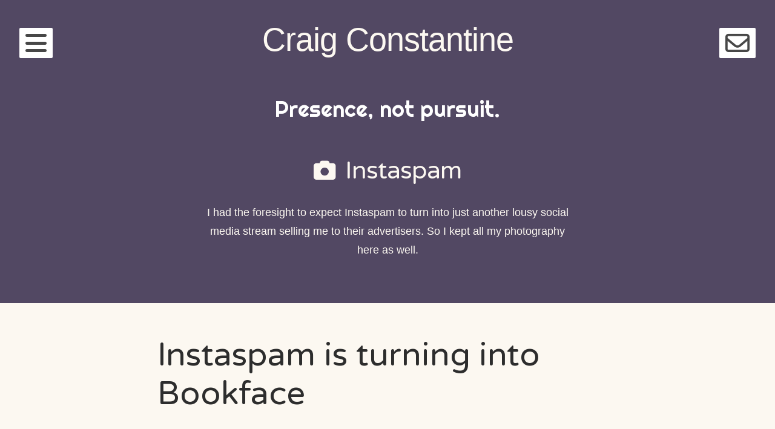

--- FILE ---
content_type: text/html; charset=UTF-8
request_url: https://constantine.name/tag/instaspam/
body_size: 16979
content:
<!DOCTYPE html><html lang="en-US" itemscope itemtype="https://schema.org/WebSite" class="no-js"><head><meta charset="UTF-8"><meta name="viewport" content="width=device-width, initial-scale=1"><link rel="profile" href="http://gmpg.org/xfn/11"><link rel="pingback" href=""><title>Instaspam &#8211; Craig Constantine</title><meta name='robots' content='max-image-preview:large' /><meta property="og:title" content="Craig Constantine"/><meta property="og:description" content="Presence, not pursuit."/><meta property="og:url" content="/tag/instaspam/"/><meta property="og:type" content="article"/><meta property="og:article:published_time" content="2018-02-21 10:00:00"/><meta property="og:article:modified_time" content="2025-02-21 07:58:47"/><meta property="og:article:tag" content="Instaspam"/><meta property="og:article:tag" content="John Gruber"/><meta property="og:article:tag" content="Katherine Bindley"/><meta property="og:article:tag" content="Social Networks"/><meta name="twitter:card" content="summary"><meta name="twitter:title" content="Craig Constantine"/><meta name="twitter:description" content="Presence, not pursuit."/><link rel='dns-prefetch' href='//fonts.googleapis.com' /><link rel='dns-prefetch' href='//cdnjs.cloudflare.com' /><link rel="alternate" type="application/rss+xml" title="Craig Constantine &raquo; Feed" href="https://constantine.name/feed/" /><link rel="alternate" type="application/rss+xml" title="Craig Constantine &raquo; Instaspam Tag Feed" href="https://constantine.name/tag/instaspam/feed/" /><style id='wp-img-auto-sizes-contain-inline-css' type='text/css'>img:is([sizes=auto i],[sizes^="auto," i]){contain-intrinsic-size:3000px 1500px}
/*# sourceURL=wp-img-auto-sizes-contain-inline-css */</style><style id='wp-emoji-styles-inline-css' type='text/css'>img.wp-smiley, img.emoji {
		display: inline !important;
		border: none !important;
		box-shadow: none !important;
		height: 1em !important;
		width: 1em !important;
		margin: 0 0.07em !important;
		vertical-align: -0.1em !important;
		background: none !important;
		padding: 0 !important;
	}
/*# sourceURL=wp-emoji-styles-inline-css */</style><style id='wp-block-library-inline-css' type='text/css'>:root{--wp-block-synced-color:#7a00df;--wp-block-synced-color--rgb:122,0,223;--wp-bound-block-color:var(--wp-block-synced-color);--wp-editor-canvas-background:#ddd;--wp-admin-theme-color:#007cba;--wp-admin-theme-color--rgb:0,124,186;--wp-admin-theme-color-darker-10:#006ba1;--wp-admin-theme-color-darker-10--rgb:0,107,160.5;--wp-admin-theme-color-darker-20:#005a87;--wp-admin-theme-color-darker-20--rgb:0,90,135;--wp-admin-border-width-focus:2px}@media (min-resolution:192dpi){:root{--wp-admin-border-width-focus:1.5px}}.wp-element-button{cursor:pointer}:root .has-very-light-gray-background-color{background-color:#eee}:root .has-very-dark-gray-background-color{background-color:#313131}:root .has-very-light-gray-color{color:#eee}:root .has-very-dark-gray-color{color:#313131}:root .has-vivid-green-cyan-to-vivid-cyan-blue-gradient-background{background:linear-gradient(135deg,#00d084,#0693e3)}:root .has-purple-crush-gradient-background{background:linear-gradient(135deg,#34e2e4,#4721fb 50%,#ab1dfe)}:root .has-hazy-dawn-gradient-background{background:linear-gradient(135deg,#faaca8,#dad0ec)}:root .has-subdued-olive-gradient-background{background:linear-gradient(135deg,#fafae1,#67a671)}:root .has-atomic-cream-gradient-background{background:linear-gradient(135deg,#fdd79a,#004a59)}:root .has-nightshade-gradient-background{background:linear-gradient(135deg,#330968,#31cdcf)}:root .has-midnight-gradient-background{background:linear-gradient(135deg,#020381,#2874fc)}:root{--wp--preset--font-size--normal:16px;--wp--preset--font-size--huge:42px}.has-regular-font-size{font-size:1em}.has-larger-font-size{font-size:2.625em}.has-normal-font-size{font-size:var(--wp--preset--font-size--normal)}.has-huge-font-size{font-size:var(--wp--preset--font-size--huge)}.has-text-align-center{text-align:center}.has-text-align-left{text-align:left}.has-text-align-right{text-align:right}.has-fit-text{white-space:nowrap!important}#end-resizable-editor-section{display:none}.aligncenter{clear:both}.items-justified-left{justify-content:flex-start}.items-justified-center{justify-content:center}.items-justified-right{justify-content:flex-end}.items-justified-space-between{justify-content:space-between}.screen-reader-text{border:0;clip-path:inset(50%);height:1px;margin:-1px;overflow:hidden;padding:0;position:absolute;width:1px;word-wrap:normal!important}.screen-reader-text:focus{background-color:#ddd;clip-path:none;color:#444;display:block;font-size:1em;height:auto;left:5px;line-height:normal;padding:15px 23px 14px;text-decoration:none;top:5px;width:auto;z-index:100000}html :where(.has-border-color){border-style:solid}html :where([style*=border-top-color]){border-top-style:solid}html :where([style*=border-right-color]){border-right-style:solid}html :where([style*=border-bottom-color]){border-bottom-style:solid}html :where([style*=border-left-color]){border-left-style:solid}html :where([style*=border-width]){border-style:solid}html :where([style*=border-top-width]){border-top-style:solid}html :where([style*=border-right-width]){border-right-style:solid}html :where([style*=border-bottom-width]){border-bottom-style:solid}html :where([style*=border-left-width]){border-left-style:solid}html :where(img[class*=wp-image-]){height:auto;max-width:100%}:where(figure){margin:0 0 1em}html :where(.is-position-sticky){--wp-admin--admin-bar--position-offset:var(--wp-admin--admin-bar--height,0px)}@media screen and (max-width:600px){html :where(.is-position-sticky){--wp-admin--admin-bar--position-offset:0px}}

/*# sourceURL=wp-block-library-inline-css */</style><style id='wp-block-heading-inline-css' type='text/css'>h1:where(.wp-block-heading).has-background,h2:where(.wp-block-heading).has-background,h3:where(.wp-block-heading).has-background,h4:where(.wp-block-heading).has-background,h5:where(.wp-block-heading).has-background,h6:where(.wp-block-heading).has-background{padding:1.25em 2.375em}h1.has-text-align-left[style*=writing-mode]:where([style*=vertical-lr]),h1.has-text-align-right[style*=writing-mode]:where([style*=vertical-rl]),h2.has-text-align-left[style*=writing-mode]:where([style*=vertical-lr]),h2.has-text-align-right[style*=writing-mode]:where([style*=vertical-rl]),h3.has-text-align-left[style*=writing-mode]:where([style*=vertical-lr]),h3.has-text-align-right[style*=writing-mode]:where([style*=vertical-rl]),h4.has-text-align-left[style*=writing-mode]:where([style*=vertical-lr]),h4.has-text-align-right[style*=writing-mode]:where([style*=vertical-rl]),h5.has-text-align-left[style*=writing-mode]:where([style*=vertical-lr]),h5.has-text-align-right[style*=writing-mode]:where([style*=vertical-rl]),h6.has-text-align-left[style*=writing-mode]:where([style*=vertical-lr]),h6.has-text-align-right[style*=writing-mode]:where([style*=vertical-rl]){rotate:180deg}
/*# sourceURL=https://constantine.name/wp-includes/blocks/heading/style.min.css */</style><style id='wp-block-columns-inline-css' type='text/css'>.wp-block-columns{box-sizing:border-box;display:flex;flex-wrap:wrap!important}@media (min-width:782px){.wp-block-columns{flex-wrap:nowrap!important}}.wp-block-columns{align-items:normal!important}.wp-block-columns.are-vertically-aligned-top{align-items:flex-start}.wp-block-columns.are-vertically-aligned-center{align-items:center}.wp-block-columns.are-vertically-aligned-bottom{align-items:flex-end}@media (max-width:781px){.wp-block-columns:not(.is-not-stacked-on-mobile)>.wp-block-column{flex-basis:100%!important}}@media (min-width:782px){.wp-block-columns:not(.is-not-stacked-on-mobile)>.wp-block-column{flex-basis:0;flex-grow:1}.wp-block-columns:not(.is-not-stacked-on-mobile)>.wp-block-column[style*=flex-basis]{flex-grow:0}}.wp-block-columns.is-not-stacked-on-mobile{flex-wrap:nowrap!important}.wp-block-columns.is-not-stacked-on-mobile>.wp-block-column{flex-basis:0;flex-grow:1}.wp-block-columns.is-not-stacked-on-mobile>.wp-block-column[style*=flex-basis]{flex-grow:0}:where(.wp-block-columns){margin-bottom:1.75em}:where(.wp-block-columns.has-background){padding:1.25em 2.375em}.wp-block-column{flex-grow:1;min-width:0;overflow-wrap:break-word;word-break:break-word}.wp-block-column.is-vertically-aligned-top{align-self:flex-start}.wp-block-column.is-vertically-aligned-center{align-self:center}.wp-block-column.is-vertically-aligned-bottom{align-self:flex-end}.wp-block-column.is-vertically-aligned-stretch{align-self:stretch}.wp-block-column.is-vertically-aligned-bottom,.wp-block-column.is-vertically-aligned-center,.wp-block-column.is-vertically-aligned-top{width:100%}
/*# sourceURL=https://constantine.name/wp-includes/blocks/columns/style.min.css */</style><style id='wp-block-paragraph-inline-css' type='text/css'>.is-small-text{font-size:.875em}.is-regular-text{font-size:1em}.is-large-text{font-size:2.25em}.is-larger-text{font-size:3em}.has-drop-cap:not(:focus):first-letter{float:left;font-size:8.4em;font-style:normal;font-weight:100;line-height:.68;margin:.05em .1em 0 0;text-transform:uppercase}body.rtl .has-drop-cap:not(:focus):first-letter{float:none;margin-left:.1em}p.has-drop-cap.has-background{overflow:hidden}:root :where(p.has-background){padding:1.25em 2.375em}:where(p.has-text-color:not(.has-link-color)) a{color:inherit}p.has-text-align-left[style*="writing-mode:vertical-lr"],p.has-text-align-right[style*="writing-mode:vertical-rl"]{rotate:180deg}
/*# sourceURL=https://constantine.name/wp-includes/blocks/paragraph/style.min.css */</style><style id='wp-block-quote-inline-css' type='text/css'>.wp-block-quote{box-sizing:border-box;overflow-wrap:break-word}.wp-block-quote.is-large:where(:not(.is-style-plain)),.wp-block-quote.is-style-large:where(:not(.is-style-plain)){margin-bottom:1em;padding:0 1em}.wp-block-quote.is-large:where(:not(.is-style-plain)) p,.wp-block-quote.is-style-large:where(:not(.is-style-plain)) p{font-size:1.5em;font-style:italic;line-height:1.6}.wp-block-quote.is-large:where(:not(.is-style-plain)) cite,.wp-block-quote.is-large:where(:not(.is-style-plain)) footer,.wp-block-quote.is-style-large:where(:not(.is-style-plain)) cite,.wp-block-quote.is-style-large:where(:not(.is-style-plain)) footer{font-size:1.125em;text-align:right}.wp-block-quote>cite{display:block}
/*# sourceURL=https://constantine.name/wp-includes/blocks/quote/style.min.css */</style><style id='global-styles-inline-css' type='text/css'>:root{--wp--preset--aspect-ratio--square: 1;--wp--preset--aspect-ratio--4-3: 4/3;--wp--preset--aspect-ratio--3-4: 3/4;--wp--preset--aspect-ratio--3-2: 3/2;--wp--preset--aspect-ratio--2-3: 2/3;--wp--preset--aspect-ratio--16-9: 16/9;--wp--preset--aspect-ratio--9-16: 9/16;--wp--preset--color--black: #000000;--wp--preset--color--cyan-bluish-gray: #abb8c3;--wp--preset--color--white: #ffffff;--wp--preset--color--pale-pink: #f78da7;--wp--preset--color--vivid-red: #cf2e2e;--wp--preset--color--luminous-vivid-orange: #ff6900;--wp--preset--color--luminous-vivid-amber: #fcb900;--wp--preset--color--light-green-cyan: #7bdcb5;--wp--preset--color--vivid-green-cyan: #00d084;--wp--preset--color--pale-cyan-blue: #8ed1fc;--wp--preset--color--vivid-cyan-blue: #0693e3;--wp--preset--color--vivid-purple: #9b51e0;--wp--preset--gradient--vivid-cyan-blue-to-vivid-purple: linear-gradient(135deg,rgb(6,147,227) 0%,rgb(155,81,224) 100%);--wp--preset--gradient--light-green-cyan-to-vivid-green-cyan: linear-gradient(135deg,rgb(122,220,180) 0%,rgb(0,208,130) 100%);--wp--preset--gradient--luminous-vivid-amber-to-luminous-vivid-orange: linear-gradient(135deg,rgb(252,185,0) 0%,rgb(255,105,0) 100%);--wp--preset--gradient--luminous-vivid-orange-to-vivid-red: linear-gradient(135deg,rgb(255,105,0) 0%,rgb(207,46,46) 100%);--wp--preset--gradient--very-light-gray-to-cyan-bluish-gray: linear-gradient(135deg,rgb(238,238,238) 0%,rgb(169,184,195) 100%);--wp--preset--gradient--cool-to-warm-spectrum: linear-gradient(135deg,rgb(74,234,220) 0%,rgb(151,120,209) 20%,rgb(207,42,186) 40%,rgb(238,44,130) 60%,rgb(251,105,98) 80%,rgb(254,248,76) 100%);--wp--preset--gradient--blush-light-purple: linear-gradient(135deg,rgb(255,206,236) 0%,rgb(152,150,240) 100%);--wp--preset--gradient--blush-bordeaux: linear-gradient(135deg,rgb(254,205,165) 0%,rgb(254,45,45) 50%,rgb(107,0,62) 100%);--wp--preset--gradient--luminous-dusk: linear-gradient(135deg,rgb(255,203,112) 0%,rgb(199,81,192) 50%,rgb(65,88,208) 100%);--wp--preset--gradient--pale-ocean: linear-gradient(135deg,rgb(255,245,203) 0%,rgb(182,227,212) 50%,rgb(51,167,181) 100%);--wp--preset--gradient--electric-grass: linear-gradient(135deg,rgb(202,248,128) 0%,rgb(113,206,126) 100%);--wp--preset--gradient--midnight: linear-gradient(135deg,rgb(2,3,129) 0%,rgb(40,116,252) 100%);--wp--preset--font-size--small: 13px;--wp--preset--font-size--medium: 20px;--wp--preset--font-size--large: 36px;--wp--preset--font-size--x-large: 42px;--wp--preset--spacing--20: 0.44rem;--wp--preset--spacing--30: 0.67rem;--wp--preset--spacing--40: 1rem;--wp--preset--spacing--50: 1.5rem;--wp--preset--spacing--60: 2.25rem;--wp--preset--spacing--70: 3.38rem;--wp--preset--spacing--80: 5.06rem;--wp--preset--shadow--natural: 6px 6px 9px rgba(0, 0, 0, 0.2);--wp--preset--shadow--deep: 12px 12px 50px rgba(0, 0, 0, 0.4);--wp--preset--shadow--sharp: 6px 6px 0px rgba(0, 0, 0, 0.2);--wp--preset--shadow--outlined: 6px 6px 0px -3px rgb(255, 255, 255), 6px 6px rgb(0, 0, 0);--wp--preset--shadow--crisp: 6px 6px 0px rgb(0, 0, 0);}:where(.is-layout-flex){gap: 0.5em;}:where(.is-layout-grid){gap: 0.5em;}body .is-layout-flex{display: flex;}.is-layout-flex{flex-wrap: wrap;align-items: center;}.is-layout-flex > :is(*, div){margin: 0;}body .is-layout-grid{display: grid;}.is-layout-grid > :is(*, div){margin: 0;}:where(.wp-block-columns.is-layout-flex){gap: 2em;}:where(.wp-block-columns.is-layout-grid){gap: 2em;}:where(.wp-block-post-template.is-layout-flex){gap: 1.25em;}:where(.wp-block-post-template.is-layout-grid){gap: 1.25em;}.has-black-color{color: var(--wp--preset--color--black) !important;}.has-cyan-bluish-gray-color{color: var(--wp--preset--color--cyan-bluish-gray) !important;}.has-white-color{color: var(--wp--preset--color--white) !important;}.has-pale-pink-color{color: var(--wp--preset--color--pale-pink) !important;}.has-vivid-red-color{color: var(--wp--preset--color--vivid-red) !important;}.has-luminous-vivid-orange-color{color: var(--wp--preset--color--luminous-vivid-orange) !important;}.has-luminous-vivid-amber-color{color: var(--wp--preset--color--luminous-vivid-amber) !important;}.has-light-green-cyan-color{color: var(--wp--preset--color--light-green-cyan) !important;}.has-vivid-green-cyan-color{color: var(--wp--preset--color--vivid-green-cyan) !important;}.has-pale-cyan-blue-color{color: var(--wp--preset--color--pale-cyan-blue) !important;}.has-vivid-cyan-blue-color{color: var(--wp--preset--color--vivid-cyan-blue) !important;}.has-vivid-purple-color{color: var(--wp--preset--color--vivid-purple) !important;}.has-black-background-color{background-color: var(--wp--preset--color--black) !important;}.has-cyan-bluish-gray-background-color{background-color: var(--wp--preset--color--cyan-bluish-gray) !important;}.has-white-background-color{background-color: var(--wp--preset--color--white) !important;}.has-pale-pink-background-color{background-color: var(--wp--preset--color--pale-pink) !important;}.has-vivid-red-background-color{background-color: var(--wp--preset--color--vivid-red) !important;}.has-luminous-vivid-orange-background-color{background-color: var(--wp--preset--color--luminous-vivid-orange) !important;}.has-luminous-vivid-amber-background-color{background-color: var(--wp--preset--color--luminous-vivid-amber) !important;}.has-light-green-cyan-background-color{background-color: var(--wp--preset--color--light-green-cyan) !important;}.has-vivid-green-cyan-background-color{background-color: var(--wp--preset--color--vivid-green-cyan) !important;}.has-pale-cyan-blue-background-color{background-color: var(--wp--preset--color--pale-cyan-blue) !important;}.has-vivid-cyan-blue-background-color{background-color: var(--wp--preset--color--vivid-cyan-blue) !important;}.has-vivid-purple-background-color{background-color: var(--wp--preset--color--vivid-purple) !important;}.has-black-border-color{border-color: var(--wp--preset--color--black) !important;}.has-cyan-bluish-gray-border-color{border-color: var(--wp--preset--color--cyan-bluish-gray) !important;}.has-white-border-color{border-color: var(--wp--preset--color--white) !important;}.has-pale-pink-border-color{border-color: var(--wp--preset--color--pale-pink) !important;}.has-vivid-red-border-color{border-color: var(--wp--preset--color--vivid-red) !important;}.has-luminous-vivid-orange-border-color{border-color: var(--wp--preset--color--luminous-vivid-orange) !important;}.has-luminous-vivid-amber-border-color{border-color: var(--wp--preset--color--luminous-vivid-amber) !important;}.has-light-green-cyan-border-color{border-color: var(--wp--preset--color--light-green-cyan) !important;}.has-vivid-green-cyan-border-color{border-color: var(--wp--preset--color--vivid-green-cyan) !important;}.has-pale-cyan-blue-border-color{border-color: var(--wp--preset--color--pale-cyan-blue) !important;}.has-vivid-cyan-blue-border-color{border-color: var(--wp--preset--color--vivid-cyan-blue) !important;}.has-vivid-purple-border-color{border-color: var(--wp--preset--color--vivid-purple) !important;}.has-vivid-cyan-blue-to-vivid-purple-gradient-background{background: var(--wp--preset--gradient--vivid-cyan-blue-to-vivid-purple) !important;}.has-light-green-cyan-to-vivid-green-cyan-gradient-background{background: var(--wp--preset--gradient--light-green-cyan-to-vivid-green-cyan) !important;}.has-luminous-vivid-amber-to-luminous-vivid-orange-gradient-background{background: var(--wp--preset--gradient--luminous-vivid-amber-to-luminous-vivid-orange) !important;}.has-luminous-vivid-orange-to-vivid-red-gradient-background{background: var(--wp--preset--gradient--luminous-vivid-orange-to-vivid-red) !important;}.has-very-light-gray-to-cyan-bluish-gray-gradient-background{background: var(--wp--preset--gradient--very-light-gray-to-cyan-bluish-gray) !important;}.has-cool-to-warm-spectrum-gradient-background{background: var(--wp--preset--gradient--cool-to-warm-spectrum) !important;}.has-blush-light-purple-gradient-background{background: var(--wp--preset--gradient--blush-light-purple) !important;}.has-blush-bordeaux-gradient-background{background: var(--wp--preset--gradient--blush-bordeaux) !important;}.has-luminous-dusk-gradient-background{background: var(--wp--preset--gradient--luminous-dusk) !important;}.has-pale-ocean-gradient-background{background: var(--wp--preset--gradient--pale-ocean) !important;}.has-electric-grass-gradient-background{background: var(--wp--preset--gradient--electric-grass) !important;}.has-midnight-gradient-background{background: var(--wp--preset--gradient--midnight) !important;}.has-small-font-size{font-size: var(--wp--preset--font-size--small) !important;}.has-medium-font-size{font-size: var(--wp--preset--font-size--medium) !important;}.has-large-font-size{font-size: var(--wp--preset--font-size--large) !important;}.has-x-large-font-size{font-size: var(--wp--preset--font-size--x-large) !important;}
:where(.wp-block-columns.is-layout-flex){gap: 2em;}:where(.wp-block-columns.is-layout-grid){gap: 2em;}
/*# sourceURL=global-styles-inline-css */</style><style id='core-block-supports-inline-css' type='text/css'>.wp-container-core-columns-is-layout-9d6595d7{flex-wrap:nowrap;}
/*# sourceURL=core-block-supports-inline-css */</style><style id='classic-theme-styles-inline-css' type='text/css'>/*! This file is auto-generated */
.wp-block-button__link{color:#fff;background-color:#32373c;border-radius:9999px;box-shadow:none;text-decoration:none;padding:calc(.667em + 2px) calc(1.333em + 2px);font-size:1.125em}.wp-block-file__button{background:#32373c;color:#fff;text-decoration:none}
/*# sourceURL=/wp-includes/css/classic-themes.min.css */</style><link rel='stylesheet' id='contact-form-7-css' href='https://constantine.name/wp-content/cache/autoptimize/css/autoptimize_single_64ac31699f5326cb3c76122498b76f66.css?ver=6.1.4' type='text/css' media='all' /><link rel='stylesheet' id='gutenberg-sladdrs-block-editor-css' href='https://constantine.name/wp-content/cache/autoptimize/css/autoptimize_single_a500e146e04ec1426fbf769af3c37f74.css?ver=6.9' type='text/css' media='all' /><link rel='stylesheet' id='toc-screen-css' href='https://constantine.name/wp-content/plugins/table-of-contents-plus/screen.min.css?ver=2411.1' type='text/css' media='all' /><link rel='stylesheet' id='pps-post-list-box-frontend-css' href='https://constantine.name/wp-content/cache/autoptimize/css/autoptimize_single_42a2002d405fdbfd2454707ec8a64d89.css?ver=2.17.0' type='text/css' media='all' /><link rel='stylesheet' id='eighties-header-css' href='//fonts.googleapis.com/css?family=Righteous' type='text/css' media='all' /><link rel='stylesheet' id='eighties-headings-css' href='//fonts.googleapis.com/css?family=Varela+Round' type='text/css' media='all' /><link rel='stylesheet' id='eighties-body-css' href='//fonts.googleapis.com/css?family=Open+Sans%3A400italic%2C700italic%2C400%2C700' type='text/css' media='all' /><link rel='stylesheet' id='font-awesome-css' href='https://constantine.name/wp-content/themes/eighties/fonts/fa/font-awesome.min.css?ver=6.9' type='text/css' media='all' /><link rel='stylesheet' id='eighties-css' href='https://constantine.name/wp-content/cache/autoptimize/css/autoptimize_single_c401b80dc5f70ad75e3fdd8a67fbc25f.css?ver=6.9' type='text/css' media='all' /><link rel='stylesheet' id='slb_core-css' href='https://constantine.name/wp-content/cache/autoptimize/css/autoptimize_single_a5bb779e3f9eef4a7dac11ff9eb10e19.css?ver=2.9.4' type='text/css' media='all' /><link rel='stylesheet' id='pps-series-post-details-frontend-css' href='https://constantine.name/wp-content/cache/autoptimize/css/autoptimize_single_a06117400972483f2795a28498626e94.css?ver=2.17.0' type='text/css' media='all' /><link rel='stylesheet' id='pps-series-post-navigation-frontend-css' href='https://constantine.name/wp-content/cache/autoptimize/css/autoptimize_single_871a98c77366d74f4c144090ecc6d3eb.css?ver=2.17.0' type='text/css' media='all' /><link rel='stylesheet' id='dashicons-css' href='https://constantine.name/wp-includes/css/dashicons.min.css?ver=6.9' type='text/css' media='all' /><link rel='stylesheet' id='fontawesome-6-css' href='https://cdnjs.cloudflare.com/ajax/libs/font-awesome/6.5.1/css/all.min.css?ver=6.5.1' type='text/css' media='all' /><link rel='stylesheet' id='fontawesome-6-v4-shims-css' href='https://cdnjs.cloudflare.com/ajax/libs/font-awesome/6.5.1/css/v4-shims.min.css?ver=6.5.1' type='text/css' media='all' /><link rel='stylesheet' id='pcs-styles-css' href='https://constantine.name/wp-content/cache/autoptimize/css/autoptimize_single_4dc003c3a8d5929fe7613ef22e4f5e19.css?ver=1.0' type='text/css' media='screen' /> <script type="text/javascript" src="https://constantine.name/wp-includes/js/jquery/jquery.min.js?ver=3.7.1" id="jquery-core-js"></script> <script type="text/javascript" src="https://constantine.name/wp-includes/js/jquery/jquery-migrate.min.js?ver=3.4.1" id="jquery-migrate-js"></script> <meta property="og:image" content="https://constantine.name/wp-content/uploads/2020/02/cropped-site-icon-512.png"><meta property="og:description" content="I had the foresight to expect Instaspam to turn into just another lousy social media stream selling me to their advertisers. So I kept all my photography here as well."><meta property="og:type" content="website"><meta property="og:locale" content="en_US"><meta property="og:site_name" content="Craig Constantine"><meta property="og:url" content="https://constantine.name/tag/instaspam/"><meta property="og:title" content="Instaspam &#8211; Craig Constantine"><meta property="twitter:partner" content="ogwp"><meta property="twitter:title" content="Instaspam &#8211; Craig Constantine"><meta property="twitter:description" content="I had the foresight to expect Instaspam to turn into just another lousy social media stream selling me to their advertisers. So I kept all my photography here as well."><meta property="twitter:url" content="https://constantine.name/tag/instaspam/"><meta itemprop="image" content="https://constantine.name/wp-content/uploads/2020/02/cropped-site-icon-512.png"><meta itemprop="name" content="Instaspam &#8211; Craig Constantine"><meta itemprop="description" content="I had the foresight to expect Instaspam to turn into just another lousy social media stream selling me to their advertisers. So I kept all my photography here as well."><link rel="https://api.w.org/" href="https://constantine.name/wp-json/" /><link rel="alternate" title="JSON" type="application/json" href="https://constantine.name/wp-json/wp/v2/tags/876" /><link rel="EditURI" type="application/rsd+xml" title="RSD" href="https://constantine.name/xmlrpc.php?rsd" /><meta name="generator" content="WordPress 6.9" /><style type="text/css">.tag-icon {
				opacity: 0.6;
				font-size: 0.9em;
			}
			
			.entry-meta .tag-icon,
			.entry-footer .tag-icon {
				margin-right: 0.2em;
			}
			
			a:hover .tag-icon {
				opacity: 1;
			}
			
			/* Tag icon in page header (archive pages) */
			.page-title .tag-icon {
				opacity: 1;
				font-size: 0.9em;
				margin-right: 0.2em;
			}</style><link rel="alternate" title="ActivityPub (JSON)" type="application/activity+json" href="https://constantine.name/?term_id=876" /><link rel="icon" href="https://constantine.name/wp-content/uploads/2020/02/cropped-site-icon-512-32x32.png" sizes="32x32" /><link rel="icon" href="https://constantine.name/wp-content/uploads/2020/02/cropped-site-icon-512-192x192.png" sizes="192x192" /><link rel="apple-touch-icon" href="https://constantine.name/wp-content/uploads/2020/02/cropped-site-icon-512-180x180.png" /><meta name="msapplication-TileImage" content="https://constantine.name/wp-content/uploads/2020/02/cropped-site-icon-512-270x270.png" /><link rel='stylesheet' id='mediaelement-css' href='https://constantine.name/wp-includes/js/mediaelement/mediaelementplayer-legacy.min.css?ver=4.2.17' type='text/css' media='all' /><link rel='stylesheet' id='wp-mediaelement-css' href='https://constantine.name/wp-includes/js/mediaelement/wp-mediaelement.min.css?ver=6.9' type='text/css' media='all' /> <script src="https://constantine.name/wp-content/cache/autoptimize/js/autoptimize_97d47672f1604bad67ad84a240580d22.js"></script></head><body class="archive tag tag-instaspam tag-876 wp-theme-eighties wp-child-theme-eighties-craig"><div id="page" class="hfeed site"><div class="site-toggles"> <a href class="main-navigation-toggle"><i class="fa fa-bars"></i></a> <a href class="widget-area-toggle"><i class="fa fa-envelope-o"></i></a></div><nav id="site-navigation" class="main-navigation" role="navigation"> <a href class="main-navigation-toggle"><i class="fa fa-times"></i></a><h4 class="main-navigation-title">Menu</h4><div class="menu-main-menu-container"><ul id="menu-main-menu" class="menu"><li id="menu-item-19140" class="menu-item menu-item-type-post_type menu-item-object-page menu-item-19140"><a href="https://constantine.name/start-here/">Start here</a></li><li id="menu-item-21014" class="menu-item menu-item-type-custom menu-item-object-custom menu-item-21014"><a href="/">Blog</a></li><li id="menu-item-28020" class="menu-item menu-item-type-post_type menu-item-object-page menu-item-28020"><a href="https://constantine.name/guidebook/">Guidebook</a></li><li id="menu-item-35542" class="menu-item menu-item-type-custom menu-item-object-custom menu-item-35542"><a href="/this-day/">Posts on this date</a></li><li id="menu-item-35725" class="menu-item menu-item-type-custom menu-item-object-custom menu-item-35725"><a href="https://constantine.name/?redirect_to=random">Jump to a random post</a></li><li id="menu-item-35567" class="menu-item menu-item-type-custom menu-item-object-custom menu-item-35567"><a href="https://craigconstantine.com/">More about Craig ↗️</a></li><li id="menu-item-36821" class="menu-item menu-item-type-post_type menu-item-object-page menu-item-36821"><a href="https://constantine.name/contact/">Contact</a></li><li class="menu-item menu-item-search"> <a href><i class="fa fa-search"></i></a><form role="search" method="get" class="search-form" action="https://constantine.name/"> <label> <span class="screen-reader-text">Search for:</span> <input type="search" class="search-field" placeholder="Search &hellip;" value="" name="s"> </label></form></li></ul></div></nav><header id="masthead" class="site-header" role="banner"> <a class="skip-link screen-reader-text" href="#content" >Skip to content</a><div class="site-branding"><h1 class="site-title"><a href="https://constantine.name/" rel="home">Craig Constantine</a></h1><h2 class="site-description">Presence, not pursuit.</h2></div></header><div id="content" class="site-content"><section id="primary" class="content-area"><main id="main" class="site-main" role="main"><header class="page-header"><h1 class="page-title"> <i class="fa fa-camera tag-icon" aria-hidden="true"></i> Instaspam</h1><div class="page-description"><p>I had the foresight to expect Instaspam to turn into just another lousy social media stream selling me to their advertisers. So I kept all my photography here as well.</p></div></header><article id="post-14031" class="post-14031 post type-post status-publish format-standard hentry category-scree tag-instaspam tag-john-gruber tag-katherine-bindley tag-social-networks"><header class="entry-header"><h2 class="entry-title"><a href="https://constantine.name/2018/02/21/instaspam-is-turning-into-bookface/" rel="bookmark">Instaspam is turning into Bookface</a></h2><p class="entry-meta entry-meta-time"> <i class="fa fa-clock-o" aria-hidden="true"></i>Published February 21, 2018&nbsp;&nbsp;&middot;&nbsp;&nbsp;<a href="https://constantine.name/this-day/2/21/" rel="bookmark"><i class="fa fa-list-ul" aria-hidden="true"></i>All posts on Feb 21</a>&nbsp;&nbsp;&middot;&nbsp;&nbsp;<a href="https://constantine.name/tag/instaspam/" rel="tag" title="Tagged Instaspam"><i class="fa fa-camera tag-icon" aria-hidden="true"></i></a></p></header><div class="entry-content"><blockquote class="wp-block-quote is-layout-flow wp-block-quote-is-layout-flow"><p>But I still don’t see ads in my Instagram feed. Literally none. This might be because I don’t have a Facebook account, or might be because my Instagram account is flagged in some sort of hidden way because of my prominence from here at Daring Fireball, or might be a bug. This has been a years-long mystery to me (that I probably shouldn’t complain about).</p> <cite>~ <a href="https://constantine.name/tag/john-gruber/">John Gruber</a> from, <a href="https://daringfireball.net/linked/2018/02/01/instagram-facebook" target="_blank" rel="noreferrer noopener">Instagram is turning into Facebook</a></cite></blockquote><div class="wp-block-gutenberg-sladdr-block-address slip-address"><p>slip:4udali1.</p></div><blockquote class="wp-block-quote is-layout-flow wp-block-quote-is-layout-flow"><p>I understand why Instagram is adopting Facebook features: They work. But for years I logged into Instagram and enjoyed it more than Facebook. I fear a day when I wake up, open my phone and can no longer tell the difference between the two.</p> <cite>~ <a href="https://constantine.name/tag/katherine-bindley/" data-type="post_tag" data-id="1485">Katherine Bindley</a> from, <a href="https://www.wsj.com/articles/instagram-is-turning-into-facebook-and-thats-bad-1517422670" target="_blank" rel="noreferrer noopener">Instagram Is Turning Into Facebook, and That’s Bad</a></cite></blockquote><p>Reminder: On social media, <strong>YOU</strong> are the product being sold to the advertisers.</p><p>I recently deleted my Instaspam account entirely. I used to enjoy posting and viewing, but it&#8217;s just a useless stream now (like Bookface.)</p><p>Meanwhile, way back in the beginning, I had the foresight &#8212; knowing Instaspam would get eaten, monetized and rot into junk &#8212; I used a plugin on my site which kept all my photography: They are still locatable here, with one of my favorite tags: <a href="https://constantine.name/tag/instaspam/">#Instaspam</a></p><p>ɕ</p></div></article><article id="post-13247" class="post-13247 post type-post status-publish format-standard has-post-thumbnail hentry category-photos tag-100-days-of-training tag-precision tag-art-du-deplacement tag-instaspam series-100-days-of-training has-backstretch"><figure class="entry-image"> <a href="https://constantine.name/2017/11/09/day-100100-precision/" rel="bookmark"><img width="500" height="500" src="https://constantine.name/wp-content/uploads/2017/11/23514975_1873391679342936_1024427379_o.jpg" class="attachment-main-featured size-main-featured wp-post-image" alt="" decoding="async" fetchpriority="high" srcset="https://constantine.name/wp-content/uploads/2017/11/23514975_1873391679342936_1024427379_o.jpg 500w, https://constantine.name/wp-content/uploads/2017/11/23514975_1873391679342936_1024427379_o-150x150.jpg 150w, https://constantine.name/wp-content/uploads/2017/11/23514975_1873391679342936_1024427379_o-300x300.jpg 300w, https://constantine.name/wp-content/uploads/2017/11/23514975_1873391679342936_1024427379_o-50x50.jpg 50w" sizes="(max-width: 500px) 100vw, 500px" /></a></figure><header class="entry-header"><h2 class="entry-title"><a href="https://constantine.name/2017/11/09/day-100100-precision/" rel="bookmark">Day 100/100 &#8211; precision</a></h2><p class="entry-meta entry-meta-time"> <i class="fa fa-clock-o" aria-hidden="true"></i>Published November 9, 2017&nbsp;&nbsp;&middot;&nbsp;&nbsp;<a href="https://constantine.name/this-day/11/9/" rel="bookmark"><i class="fa fa-list-ul" aria-hidden="true"></i>All posts on Nov 9</a>&nbsp;&nbsp;&middot;&nbsp;&nbsp;<a href="https://constantine.name/tag/instaspam/" rel="tag" title="Tagged Instaspam"><i class="fa fa-camera tag-icon" aria-hidden="true"></i></a></p></header><div class="entry-content"><div class="pps-series-post-details pps-series-post-details-variant-classic pps-series-post-details-48368" data-series-id="1351"><div class="pps-series-meta-content"><div class="pps-series-meta-text">This entry is part 103 of 104 in the series <a href="https://constantine.name/series/100-days-of-training/">100 Days of Training (2017)</a></div></div></div><p>one. hundred. days. (with one miss.) Worst part? &#8230;the photos. Shout out to Miguel on this one for catching me as I stuck a sequence of strides across the wall to a precision (on a wall, that&#8217;s not a flat-top box.)</p><p>ɕ</p></div></article><article id="post-13243" class="post-13243 post type-post status-publish format-standard has-post-thumbnail hentry category-photos tag-skochypstiks tag-100-days-of-training tag-art-du-deplacement tag-quadrupedal-movement tag-instaspam series-100-days-of-training has-backstretch"><figure class="entry-image"> <a href="https://constantine.name/2017/11/08/day-99100-what-else/" rel="bookmark"><img width="500" height="500" src="https://constantine.name/wp-content/uploads/2017/11/IMG_1803.jpg" class="attachment-main-featured size-main-featured wp-post-image" alt="" decoding="async" srcset="https://constantine.name/wp-content/uploads/2017/11/IMG_1803.jpg 500w, https://constantine.name/wp-content/uploads/2017/11/IMG_1803-150x150.jpg 150w, https://constantine.name/wp-content/uploads/2017/11/IMG_1803-300x300.jpg 300w, https://constantine.name/wp-content/uploads/2017/11/IMG_1803-50x50.jpg 50w" sizes="(max-width: 500px) 100vw, 500px" /></a></figure><header class="entry-header"><h2 class="entry-title"><a href="https://constantine.name/2017/11/08/day-99100-what-else/" rel="bookmark">Day 99/100 &#8211; what else</a></h2><p class="entry-meta entry-meta-time"> <i class="fa fa-clock-o" aria-hidden="true"></i>Published November 8, 2017&nbsp;&nbsp;&middot;&nbsp;&nbsp;<a href="https://constantine.name/this-day/11/8/" rel="bookmark"><i class="fa fa-list-ul" aria-hidden="true"></i>All posts on Nov 8</a>&nbsp;&nbsp;&middot;&nbsp;&nbsp;<a href="https://constantine.name/tag/instaspam/" rel="tag" title="Tagged Instaspam"><i class="fa fa-camera tag-icon" aria-hidden="true"></i></a></p></header><div class="entry-content"><div class="pps-series-post-details pps-series-post-details-variant-classic pps-series-post-details-48368" data-series-id="1351"><div class="pps-series-meta-content"><div class="pps-series-meta-text">This entry is part 102 of 104 in the series <a href="https://constantine.name/series/100-days-of-training/">100 Days of Training (2017)</a></div></div></div><p>why? why not?! see you on the other side&#8230; #artdudeplacement <a rel="tag" class="hashtag u-tag u-category" href="https://constantine.name/tag/skochypstiks/">#skochypstiks</a></p><p>ɕ</p></div></article><article id="post-13219" class="post-13219 post type-post status-publish format-standard has-post-thumbnail hentry category-photos tag-100-days-of-training tag-art-du-deplacement tag-instaspam series-100-days-of-training has-backstretch"><figure class="entry-image"> <a href="https://constantine.name/2017/11/07/__trashed/" rel="bookmark"><img width="500" height="500" src="https://constantine.name/wp-content/uploads/2017/11/img_1784.jpg" class="attachment-main-featured size-main-featured wp-post-image" alt="" decoding="async" srcset="https://constantine.name/wp-content/uploads/2017/11/img_1784.jpg 500w, https://constantine.name/wp-content/uploads/2017/11/img_1784-150x150.jpg 150w, https://constantine.name/wp-content/uploads/2017/11/img_1784-300x300.jpg 300w, https://constantine.name/wp-content/uploads/2017/11/img_1784-50x50.jpg 50w" sizes="(max-width: 500px) 100vw, 500px" /></a></figure><header class="entry-header"><h2 class="entry-title"><a href="https://constantine.name/2017/11/07/__trashed/" rel="bookmark">Day 98/100 &#8211; commuting</a></h2><p class="entry-meta entry-meta-time"> <i class="fa fa-clock-o" aria-hidden="true"></i>Published November 7, 2017&nbsp;&nbsp;&middot;&nbsp;&nbsp;<a href="https://constantine.name/this-day/11/7/" rel="bookmark"><i class="fa fa-list-ul" aria-hidden="true"></i>All posts on Nov 7</a>&nbsp;&nbsp;&middot;&nbsp;&nbsp;<a href="https://constantine.name/tag/instaspam/" rel="tag" title="Tagged Instaspam"><i class="fa fa-camera tag-icon" aria-hidden="true"></i></a></p></header><div class="entry-content"><div class="pps-series-post-details pps-series-post-details-variant-classic pps-series-post-details-48368" data-series-id="1351"><div class="pps-series-meta-content"><div class="pps-series-meta-text">This entry is part 101 of 104 in the series <a href="https://constantine.name/series/100-days-of-training/">100 Days of Training (2017)</a></div></div></div><p>It’s about two miles each way (it’s not a straight line) to my office. I can walk it in silence as a nice way to relax and unwind. But today I’m listening to podcasts, dictating notes, making calls and getting stuff done during my commute.</p><p>ɕ</p></div></article><article id="post-13212" class="post-13212 post type-post status-publish format-standard has-post-thumbnail hentry category-photos tag-quadrupedal-movement tag-instaspam tag-art-du-deplacement tag-100-days-of-training tag-rings series-100-days-of-training has-backstretch"><figure class="entry-image"> <a href="https://constantine.name/2017/11/06/day-97100-ring-a-ding-ding/" rel="bookmark"><img width="500" height="500" src="https://constantine.name/wp-content/uploads/2017/11/img_1779.jpg" class="attachment-main-featured size-main-featured wp-post-image" alt="" decoding="async" loading="lazy" srcset="https://constantine.name/wp-content/uploads/2017/11/img_1779.jpg 500w, https://constantine.name/wp-content/uploads/2017/11/img_1779-150x150.jpg 150w, https://constantine.name/wp-content/uploads/2017/11/img_1779-300x300.jpg 300w, https://constantine.name/wp-content/uploads/2017/11/img_1779-50x50.jpg 50w" sizes="auto, (max-width: 500px) 100vw, 500px" /></a></figure><header class="entry-header"><h2 class="entry-title"><a href="https://constantine.name/2017/11/06/day-97100-ring-a-ding-ding/" rel="bookmark">Day 97/100 &#8211; ring a’ ding ding</a></h2><p class="entry-meta entry-meta-time"> <i class="fa fa-clock-o" aria-hidden="true"></i>Published November 6, 2017&nbsp;&nbsp;&middot;&nbsp;&nbsp;<a href="https://constantine.name/this-day/11/6/" rel="bookmark"><i class="fa fa-list-ul" aria-hidden="true"></i>All posts on Nov 6</a>&nbsp;&nbsp;&middot;&nbsp;&nbsp;<a href="https://constantine.name/tag/instaspam/" rel="tag" title="Tagged Instaspam"><i class="fa fa-camera tag-icon" aria-hidden="true"></i></a></p></header><div class="entry-content"><div class="pps-series-post-details pps-series-post-details-variant-classic pps-series-post-details-48368" data-series-id="1351"><div class="pps-series-meta-content"><div class="pps-series-meta-text">This entry is part 100 of 104 in the series <a href="https://constantine.name/series/100-days-of-training/">100 Days of Training (2017)</a></div></div></div><p>Variation of the 15 minute drill, on rings. Do about 15 seconds of effort every minute, for 15 minutes. Variations: Strict pushups with both hands in the rings; knee pushups both hands in rings; strict pushups with ONE hand on floor; static plank (high and low versions) with both hands in the rings; “clocking” where you move your hands symetically as far from the neutral position; good old pushups to failure on the ground to finish.</p><p>ɕ</p></div></article><article id="post-13207" class="post-13207 post type-post status-publish format-standard has-post-thumbnail hentry category-photos tag-100-days-of-training tag-instaspam series-100-days-of-training has-backstretch"><figure class="entry-image"> <a href="https://constantine.name/2017/11/05/day-96100-sunday-class/" rel="bookmark"><img width="500" height="500" src="https://constantine.name/wp-content/uploads/2017/11/img_1738-1.jpg" class="attachment-main-featured size-main-featured wp-post-image" alt="" decoding="async" loading="lazy" srcset="https://constantine.name/wp-content/uploads/2017/11/img_1738-1.jpg 500w, https://constantine.name/wp-content/uploads/2017/11/img_1738-1-150x150.jpg 150w, https://constantine.name/wp-content/uploads/2017/11/img_1738-1-300x300.jpg 300w, https://constantine.name/wp-content/uploads/2017/11/img_1738-1-50x50.jpg 50w" sizes="auto, (max-width: 500px) 100vw, 500px" /></a></figure><header class="entry-header"><h2 class="entry-title"><a href="https://constantine.name/2017/11/05/day-96100-sunday-class/" rel="bookmark">Day 96/100 &#8211; Sunday class</a></h2><p class="entry-meta entry-meta-time"> <i class="fa fa-clock-o" aria-hidden="true"></i>Published November 5, 2017&nbsp;&nbsp;&middot;&nbsp;&nbsp;<a href="https://constantine.name/this-day/11/5/" rel="bookmark"><i class="fa fa-list-ul" aria-hidden="true"></i>All posts on Nov 5</a>&nbsp;&nbsp;&middot;&nbsp;&nbsp;<a href="https://constantine.name/tag/instaspam/" rel="tag" title="Tagged Instaspam"><i class="fa fa-camera tag-icon" aria-hidden="true"></i></a></p></header><div class="entry-content"><div class="pps-series-post-details pps-series-post-details-variant-classic pps-series-post-details-48368" data-series-id="1351"><div class="pps-series-meta-content"><div class="pps-series-meta-text">This entry is part 99 of 104 in the series <a href="https://constantine.name/series/100-days-of-training/">100 Days of Training (2017)</a></div></div></div><p>Again no specific photo, a great class with quirky challenges with good friends!</p><p>ɕ</p></div></article><article id="post-13203" class="post-13203 post type-post status-publish format-standard has-post-thumbnail hentry category-photos tag-instaspam tag-100-days-of-training series-100-days-of-training has-backstretch"><figure class="entry-image"> <a href="https://constantine.name/2017/11/04/day-95100-strollin/" rel="bookmark"><img width="408" height="500" src="https://constantine.name/wp-content/uploads/2017/11/img_1752.jpg" class="attachment-main-featured size-main-featured wp-post-image" alt="" decoding="async" loading="lazy" srcset="https://constantine.name/wp-content/uploads/2017/11/img_1752.jpg 408w, https://constantine.name/wp-content/uploads/2017/11/img_1752-245x300.jpg 245w" sizes="auto, (max-width: 408px) 100vw, 408px" /></a></figure><header class="entry-header"><h2 class="entry-title"><a href="https://constantine.name/2017/11/04/day-95100-strollin/" rel="bookmark">Day 95/100 &#8211; strollin’</a></h2><p class="entry-meta entry-meta-time"> <i class="fa fa-clock-o" aria-hidden="true"></i>Published November 4, 2017&nbsp;&nbsp;&middot;&nbsp;&nbsp;<a href="https://constantine.name/this-day/11/4/" rel="bookmark"><i class="fa fa-list-ul" aria-hidden="true"></i>All posts on Nov 4</a>&nbsp;&nbsp;&middot;&nbsp;&nbsp;<a href="https://constantine.name/tag/instaspam/" rel="tag" title="Tagged Instaspam"><i class="fa fa-camera tag-icon" aria-hidden="true"></i></a></p></header><div class="entry-content"><div class="pps-series-post-details pps-series-post-details-variant-classic pps-series-post-details-48368" data-series-id="1351"><div class="pps-series-meta-content"><div class="pps-series-meta-text">This entry is part 98 of 104 in the series <a href="https://constantine.name/series/100-days-of-training/">100 Days of Training (2017)</a></div></div></div><p>Strollin’ around Philly (the Italian market) and then meeting an old friend from college for dinner. Not really a workout, but it’s all I got for day 95. (so ready to be done with ‘100 days’!)</p><p>ɕ</p></div></article><article id="post-13200" class="post-13200 post type-post status-publish format-standard has-post-thumbnail hentry category-photos tag-100-days-of-training tag-art-du-deplacement tag-instaspam series-100-days-of-training has-backstretch"><figure class="entry-image"> <a href="https://constantine.name/2017/11/02/day-93100-creeeeeak/" rel="bookmark"><img width="500" height="500" src="https://constantine.name/wp-content/uploads/2017/11/img_1739.jpg" class="attachment-main-featured size-main-featured wp-post-image" alt="" decoding="async" loading="lazy" srcset="https://constantine.name/wp-content/uploads/2017/11/img_1739.jpg 500w, https://constantine.name/wp-content/uploads/2017/11/img_1739-150x150.jpg 150w, https://constantine.name/wp-content/uploads/2017/11/img_1739-300x300.jpg 300w, https://constantine.name/wp-content/uploads/2017/11/img_1739-50x50.jpg 50w" sizes="auto, (max-width: 500px) 100vw, 500px" /></a></figure><header class="entry-header"><h2 class="entry-title"><a href="https://constantine.name/2017/11/02/day-93100-creeeeeak/" rel="bookmark">Day 93/100 &#8211; creeeeeak</a></h2><p class="entry-meta entry-meta-time"> <i class="fa fa-clock-o" aria-hidden="true"></i>Published November 2, 2017&nbsp;&nbsp;&middot;&nbsp;&nbsp;<a href="https://constantine.name/this-day/11/2/" rel="bookmark"><i class="fa fa-list-ul" aria-hidden="true"></i>All posts on Nov 2</a>&nbsp;&nbsp;&middot;&nbsp;&nbsp;<a href="https://constantine.name/tag/instaspam/" rel="tag" title="Tagged Instaspam"><i class="fa fa-camera tag-icon" aria-hidden="true"></i></a></p></header><div class="entry-content"><div class="pps-series-post-details pps-series-post-details-variant-classic pps-series-post-details-48368" data-series-id="1351"><div class="pps-series-meta-content"><div class="pps-series-meta-text">This entry is part 96 of 104 in the series <a href="https://constantine.name/series/100-days-of-training/">100 Days of Training (2017)</a></div></div></div><p>oh my, based on the deep aches&#8230;. definitely a good workout on precision jumps yesterday</p><p>ɕ</p></div></article><article id="post-13197" class="post-13197 post type-post status-publish format-standard has-post-thumbnail hentry category-photos tag-100-days-of-training tag-art-du-deplacement tag-instaspam series-100-days-of-training has-backstretch"><figure class="entry-image"> <a href="https://constantine.name/2017/11/01/day-92100-elements/" rel="bookmark"><img width="500" height="500" src="https://constantine.name/wp-content/uploads/2017/11/img_1738.jpg" class="attachment-main-featured size-main-featured wp-post-image" alt="" decoding="async" loading="lazy" srcset="https://constantine.name/wp-content/uploads/2017/11/img_1738.jpg 500w, https://constantine.name/wp-content/uploads/2017/11/img_1738-150x150.jpg 150w, https://constantine.name/wp-content/uploads/2017/11/img_1738-300x300.jpg 300w, https://constantine.name/wp-content/uploads/2017/11/img_1738-50x50.jpg 50w" sizes="auto, (max-width: 500px) 100vw, 500px" /></a></figure><header class="entry-header"><h2 class="entry-title"><a href="https://constantine.name/2017/11/01/day-92100-elements/" rel="bookmark">Day 92/100 &#8211; elements</a></h2><p class="entry-meta entry-meta-time"> <i class="fa fa-clock-o" aria-hidden="true"></i>Published November 1, 2017&nbsp;&nbsp;&middot;&nbsp;&nbsp;<a href="https://constantine.name/this-day/11/1/" rel="bookmark"><i class="fa fa-list-ul" aria-hidden="true"></i>All posts on Nov 1</a>&nbsp;&nbsp;&middot;&nbsp;&nbsp;<a href="https://constantine.name/tag/instaspam/" rel="tag" title="Tagged Instaspam"><i class="fa fa-camera tag-icon" aria-hidden="true"></i></a></p></header><div class="entry-content"><div class="pps-series-post-details pps-series-post-details-variant-classic pps-series-post-details-48368" data-series-id="1351"><div class="pps-series-meta-content"><div class="pps-series-meta-text">This entry is part 95 of 104 in the series <a href="https://constantine.name/series/100-days-of-training/">100 Days of Training (2017)</a></div></div></div><p>Dropped into the Lehigh Valley Parkour Academy to check out the Elements class&#8230; 45 minutes of increasing-dificulty precision jump challenges. oof!</p><p>ɕ</p></div></article><article id="post-13191" class="post-13191 post type-post status-publish format-standard has-post-thumbnail hentry category-photos tag-100-days-of-training tag-art-du-deplacement tag-instaspam series-100-days-of-training has-backstretch"><figure class="entry-image"> <a href="https://constantine.name/2017/10/31/day-91100-walkin/" rel="bookmark"><img width="375" height="500" src="https://constantine.name/wp-content/uploads/2017/10/img_1733.jpg" class="attachment-main-featured size-main-featured wp-post-image" alt="" decoding="async" loading="lazy" srcset="https://constantine.name/wp-content/uploads/2017/10/img_1733.jpg 375w, https://constantine.name/wp-content/uploads/2017/10/img_1733-225x300.jpg 225w" sizes="auto, (max-width: 375px) 100vw, 375px" /></a></figure><header class="entry-header"><h2 class="entry-title"><a href="https://constantine.name/2017/10/31/day-91100-walkin/" rel="bookmark">Day 91/100 &#8211; walkin’</a></h2><p class="entry-meta entry-meta-time"> <i class="fa fa-clock-o" aria-hidden="true"></i>Published October 31, 2017&nbsp;&nbsp;&middot;&nbsp;&nbsp;<a href="https://constantine.name/this-day/10/31/" rel="bookmark"><i class="fa fa-list-ul" aria-hidden="true"></i>All posts on Oct 31</a>&nbsp;&nbsp;&middot;&nbsp;&nbsp;<a href="https://constantine.name/tag/instaspam/" rel="tag" title="Tagged Instaspam"><i class="fa fa-camera tag-icon" aria-hidden="true"></i></a></p></header><div class="entry-content"><div class="pps-series-post-details pps-series-post-details-variant-classic pps-series-post-details-48368" data-series-id="1351"><div class="pps-series-meta-content"><div class="pps-series-meta-text">This entry is part 94 of 104 in the series <a href="https://constantine.name/series/100-days-of-training/">100 Days of Training (2017)</a></div></div></div><p>Walked 2.5 miles. Forgot&#8211; yes, agaian&#8211; to take a photo. Here have a cool shot of this awesome new sweatshirt!</p><p>ɕ</p></div></article><article id="post-13182" class="post-13182 post type-post status-publish format-standard has-post-thumbnail hentry category-photos tag-100-days-of-training tag-art-du-deplacement tag-instaspam series-100-days-of-training has-backstretch"><figure class="entry-image"> <a href="https://constantine.name/2017/10/30/day-90100-rail/" rel="bookmark"><img width="640" height="640" src="https://constantine.name/wp-content/uploads/2017/10/22861107_1500642863304857_969841810580963328_n.jpg" class="attachment-main-featured size-main-featured wp-post-image" alt="" decoding="async" loading="lazy" srcset="https://constantine.name/wp-content/uploads/2017/10/22861107_1500642863304857_969841810580963328_n.jpg 640w, https://constantine.name/wp-content/uploads/2017/10/22861107_1500642863304857_969841810580963328_n-150x150.jpg 150w, https://constantine.name/wp-content/uploads/2017/10/22861107_1500642863304857_969841810580963328_n-300x300.jpg 300w, https://constantine.name/wp-content/uploads/2017/10/22861107_1500642863304857_969841810580963328_n-50x50.jpg 50w" sizes="auto, (max-width: 640px) 100vw, 640px" /></a></figure><header class="entry-header"><h2 class="entry-title"><a href="https://constantine.name/2017/10/30/day-90100-rail/" rel="bookmark">Day 90/100 &#8211; rail</a></h2><p class="entry-meta entry-meta-time"> <i class="fa fa-clock-o" aria-hidden="true"></i>Published October 30, 2017&nbsp;&nbsp;&middot;&nbsp;&nbsp;<a href="https://constantine.name/this-day/10/30/" rel="bookmark"><i class="fa fa-list-ul" aria-hidden="true"></i>All posts on Oct 30</a>&nbsp;&nbsp;&middot;&nbsp;&nbsp;<a href="https://constantine.name/tag/instaspam/" rel="tag" title="Tagged Instaspam"><i class="fa fa-camera tag-icon" aria-hidden="true"></i></a></p></header><div class="entry-content"><div class="pps-series-post-details pps-series-post-details-variant-classic pps-series-post-details-48368" data-series-id="1351"><div class="pps-series-meta-content"><div class="pps-series-meta-text">This entry is part 93 of 104 in the series <a href="https://constantine.name/series/100-days-of-training/">100 Days of Training (2017)</a></div></div></div><p>Horrible session (unmotivated to start, tired, extra weight in recent weeks, just a total mental nader) cursed at the rail for about twenty minutes well into the dark&#8230; <a rel="tag" class="hashtag u-tag u-category" href="https://constantine.name/tag/100days/">#100days</a> #artdudeplacement <a href="https://constantine.name/100days">https://constantine.name/100days</a></p><p>ɕ</p></div></article><article id="post-13179" class="post-13179 post type-post status-publish format-standard has-post-thumbnail hentry category-photos tag-instaspam tag-100-days-of-training tag-art-du-deplacement series-100-days-of-training has-backstretch"><figure class="entry-image"> <a href="https://constantine.name/2017/10/29/day-89100-soon/" rel="bookmark"><img width="640" height="640" src="https://constantine.name/wp-content/uploads/2017/10/23099021_857344484440094_8846004811385012224_n.jpg" class="attachment-main-featured size-main-featured wp-post-image" alt="" decoding="async" loading="lazy" srcset="https://constantine.name/wp-content/uploads/2017/10/23099021_857344484440094_8846004811385012224_n.jpg 640w, https://constantine.name/wp-content/uploads/2017/10/23099021_857344484440094_8846004811385012224_n-150x150.jpg 150w, https://constantine.name/wp-content/uploads/2017/10/23099021_857344484440094_8846004811385012224_n-300x300.jpg 300w, https://constantine.name/wp-content/uploads/2017/10/23099021_857344484440094_8846004811385012224_n-50x50.jpg 50w" sizes="auto, (max-width: 640px) 100vw, 640px" /></a></figure><header class="entry-header"><h2 class="entry-title"><a href="https://constantine.name/2017/10/29/day-89100-soon/" rel="bookmark">Day 89/100 &#8211; soon</a></h2><p class="entry-meta entry-meta-time"> <i class="fa fa-clock-o" aria-hidden="true"></i>Published October 29, 2017&nbsp;&nbsp;&middot;&nbsp;&nbsp;<a href="https://constantine.name/this-day/10/29/" rel="bookmark"><i class="fa fa-list-ul" aria-hidden="true"></i>All posts on Oct 29</a>&nbsp;&nbsp;&middot;&nbsp;&nbsp;<a href="https://constantine.name/tag/instaspam/" rel="tag" title="Tagged Instaspam"><i class="fa fa-camera tag-icon" aria-hidden="true"></i></a></p></header><div class="entry-content"><div class="pps-series-post-details pps-series-post-details-variant-classic pps-series-post-details-48368" data-series-id="1351"><div class="pps-series-meta-content"><div class="pps-series-meta-text">This entry is part 92 of 104 in the series <a href="https://constantine.name/series/100-days-of-training/">100 Days of Training (2017)</a></div></div></div><p>Not raining. yet. soon. <a rel="tag" class="hashtag u-tag u-category" href="https://constantine.name/tag/100days/">#100days</a> #artdudeplacement <a href="https://constantine.name/100days">https://constantine.name/100days</a></p><p>ɕ</p></div></article><article id="post-13176" class="post-13176 post type-post status-publish format-standard has-post-thumbnail hentry category-photos tag-100-days-of-training tag-art-du-deplacement tag-instaspam series-100-days-of-training has-backstretch"><figure class="entry-image"> <a href="https://constantine.name/2017/10/28/day-88100-run/" rel="bookmark"><img width="640" height="640" src="https://constantine.name/wp-content/uploads/2017/10/22802216_138470736877726_841236973476642816_n.jpg" class="attachment-main-featured size-main-featured wp-post-image" alt="" decoding="async" loading="lazy" srcset="https://constantine.name/wp-content/uploads/2017/10/22802216_138470736877726_841236973476642816_n.jpg 640w, https://constantine.name/wp-content/uploads/2017/10/22802216_138470736877726_841236973476642816_n-150x150.jpg 150w, https://constantine.name/wp-content/uploads/2017/10/22802216_138470736877726_841236973476642816_n-300x300.jpg 300w, https://constantine.name/wp-content/uploads/2017/10/22802216_138470736877726_841236973476642816_n-50x50.jpg 50w" sizes="auto, (max-width: 640px) 100vw, 640px" /></a></figure><header class="entry-header"><h2 class="entry-title"><a href="https://constantine.name/2017/10/28/day-88100-run/" rel="bookmark">Day 88/100 &#8211; run</a></h2><p class="entry-meta entry-meta-time"> <i class="fa fa-clock-o" aria-hidden="true"></i>Published October 28, 2017&nbsp;&nbsp;&middot;&nbsp;&nbsp;<a href="https://constantine.name/this-day/10/28/" rel="bookmark"><i class="fa fa-list-ul" aria-hidden="true"></i>All posts on Oct 28</a>&nbsp;&nbsp;&middot;&nbsp;&nbsp;<a href="https://constantine.name/tag/instaspam/" rel="tag" title="Tagged Instaspam"><i class="fa fa-camera tag-icon" aria-hidden="true"></i></a></p></header><div class="entry-content"><div class="pps-series-post-details pps-series-post-details-variant-classic pps-series-post-details-48368" data-series-id="1351"><div class="pps-series-meta-content"><div class="pps-series-meta-text">This entry is part 91 of 104 in the series <a href="https://constantine.name/series/100-days-of-training/">100 Days of Training (2017)</a></div></div></div><p>Evening run Emmaus</p><p>ɕ</p></div></article><article id="post-13170" class="post-13170 post type-post status-publish format-standard has-post-thumbnail hentry category-photos tag-100-days-of-training tag-art-du-deplacement tag-instaspam series-100-days-of-training has-backstretch"><figure class="entry-image"> <a href="https://constantine.name/2017/10/27/day-87100-naked/" rel="bookmark"><img width="640" height="640" src="https://constantine.name/wp-content/uploads/2017/10/22802881_133969537194240_4410563188265844736_n.jpg" class="attachment-main-featured size-main-featured wp-post-image" alt="" decoding="async" loading="lazy" srcset="https://constantine.name/wp-content/uploads/2017/10/22802881_133969537194240_4410563188265844736_n.jpg 640w, https://constantine.name/wp-content/uploads/2017/10/22802881_133969537194240_4410563188265844736_n-150x150.jpg 150w, https://constantine.name/wp-content/uploads/2017/10/22802881_133969537194240_4410563188265844736_n-300x300.jpg 300w, https://constantine.name/wp-content/uploads/2017/10/22802881_133969537194240_4410563188265844736_n-50x50.jpg 50w" sizes="auto, (max-width: 640px) 100vw, 640px" /></a></figure><header class="entry-header"><h2 class="entry-title"><a href="https://constantine.name/2017/10/27/day-87100-naked/" rel="bookmark">Day 87/100 &#8211; naked</a></h2><p class="entry-meta entry-meta-time"> <i class="fa fa-clock-o" aria-hidden="true"></i>Published October 27, 2017&nbsp;&nbsp;&middot;&nbsp;&nbsp;<a href="https://constantine.name/this-day/10/27/" rel="bookmark"><i class="fa fa-list-ul" aria-hidden="true"></i>All posts on Oct 27</a>&nbsp;&nbsp;&middot;&nbsp;&nbsp;<a href="https://constantine.name/tag/instaspam/" rel="tag" title="Tagged Instaspam"><i class="fa fa-camera tag-icon" aria-hidden="true"></i></a></p></header><div class="entry-content"><div class="pps-series-post-details pps-series-post-details-variant-classic pps-series-post-details-48368" data-series-id="1351"><div class="pps-series-meta-content"><div class="pps-series-meta-text">This entry is part 90 of 104 in the series <a href="https://constantine.name/series/100-days-of-training/">100 Days of Training (2017)</a></div></div></div><p>Sometimes you need to leave it all behind&#8230;  runnin’ like the wind  (if the wind was lazy, slow, dolorous, &#8230;)</p><p>ɕ</p></div></article><article id="post-13167" class="post-13167 post type-post status-publish format-standard has-post-thumbnail hentry category-photos tag-instaspam tag-halloween tag-pumpkin-carving has-backstretch"><figure class="entry-image"> <a href="https://constantine.name/2017/10/26/pumpkin-carving-2/" rel="bookmark"><img width="640" height="640" src="https://constantine.name/wp-content/uploads/2017/10/22802751_124352604915428_4112500034245754880_n.jpg" class="attachment-main-featured size-main-featured wp-post-image" alt="" decoding="async" loading="lazy" srcset="https://constantine.name/wp-content/uploads/2017/10/22802751_124352604915428_4112500034245754880_n.jpg 640w, https://constantine.name/wp-content/uploads/2017/10/22802751_124352604915428_4112500034245754880_n-150x150.jpg 150w, https://constantine.name/wp-content/uploads/2017/10/22802751_124352604915428_4112500034245754880_n-300x300.jpg 300w, https://constantine.name/wp-content/uploads/2017/10/22802751_124352604915428_4112500034245754880_n-50x50.jpg 50w" sizes="auto, (max-width: 640px) 100vw, 640px" /></a></figure><header class="entry-header"><h2 class="entry-title"><a href="https://constantine.name/2017/10/26/pumpkin-carving-2/" rel="bookmark">Pumpkin carving</a></h2><p class="entry-meta entry-meta-time"> <i class="fa fa-clock-o" aria-hidden="true"></i>Published October 26, 2017&nbsp;&nbsp;&middot;&nbsp;&nbsp;<a href="https://constantine.name/this-day/10/26/" rel="bookmark"><i class="fa fa-list-ul" aria-hidden="true"></i>All posts on Oct 26</a>&nbsp;&nbsp;&middot;&nbsp;&nbsp;<a href="https://constantine.name/tag/instaspam/" rel="tag" title="Tagged Instaspam"><i class="fa fa-camera tag-icon" aria-hidden="true"></i></a></p></header><div class="entry-content"><p>part 2</p><p>ɕ</p></div></article><article id="post-13163" class="post-13163 post type-post status-publish format-standard has-post-thumbnail hentry category-photos tag-instaspam tag-halloween tag-pumpkin-carving has-backstretch"><figure class="entry-image"> <a href="https://constantine.name/2017/10/26/pumpkin-carving/" rel="bookmark"><img width="640" height="640" src="https://constantine.name/wp-content/uploads/2017/10/22794527_143604626387050_3299000281689227264_n.jpg" class="attachment-main-featured size-main-featured wp-post-image" alt="" decoding="async" loading="lazy" srcset="https://constantine.name/wp-content/uploads/2017/10/22794527_143604626387050_3299000281689227264_n.jpg 640w, https://constantine.name/wp-content/uploads/2017/10/22794527_143604626387050_3299000281689227264_n-150x150.jpg 150w, https://constantine.name/wp-content/uploads/2017/10/22794527_143604626387050_3299000281689227264_n-300x300.jpg 300w, https://constantine.name/wp-content/uploads/2017/10/22794527_143604626387050_3299000281689227264_n-50x50.jpg 50w" sizes="auto, (max-width: 640px) 100vw, 640px" /></a></figure><header class="entry-header"><h2 class="entry-title"><a href="https://constantine.name/2017/10/26/pumpkin-carving/" rel="bookmark">Pumpkin carving</a></h2><p class="entry-meta entry-meta-time"> <i class="fa fa-clock-o" aria-hidden="true"></i>Published October 26, 2017&nbsp;&nbsp;&middot;&nbsp;&nbsp;<a href="https://constantine.name/this-day/10/26/" rel="bookmark"><i class="fa fa-list-ul" aria-hidden="true"></i>All posts on Oct 26</a>&nbsp;&nbsp;&middot;&nbsp;&nbsp;<a href="https://constantine.name/tag/instaspam/" rel="tag" title="Tagged Instaspam"><i class="fa fa-camera tag-icon" aria-hidden="true"></i></a></p></header><div class="entry-content"><p>Annual traditiin carving pumpkins!</p><p><div style="width: 640px;" class="wp-video"><video class="wp-video-shortcode" id="video-13163-1" width="640" height="640" preload="metadata" controls="controls"><source type="video/mp4" src="https://constantine.name/wp-content/uploads/2017/10/22859528_522097051472431_5195186608676012032_n.mp4?_=1" /><a href="https://constantine.name/wp-content/uploads/2017/10/22859528_522097051472431_5195186608676012032_n.mp4">https://constantine.name/wp-content/uploads/2017/10/22859528_522097051472431_5195186608676012032_n.mp4</a></video></div></p><p>ɕ</p></div></article><article id="post-13160" class="post-13160 post type-post status-publish format-standard has-post-thumbnail hentry category-photos tag-art-du-deplacement tag-instaspam tag-100-days-of-training series-100-days-of-training has-backstretch"><figure class="entry-image"> <a href="https://constantine.name/2017/10/26/day-86100-walk/" rel="bookmark"><img width="640" height="640" src="https://constantine.name/wp-content/uploads/2017/10/22710536_885080078321958_2048343991648256000_n.jpg" class="attachment-main-featured size-main-featured wp-post-image" alt="" decoding="async" loading="lazy" srcset="https://constantine.name/wp-content/uploads/2017/10/22710536_885080078321958_2048343991648256000_n.jpg 640w, https://constantine.name/wp-content/uploads/2017/10/22710536_885080078321958_2048343991648256000_n-150x150.jpg 150w, https://constantine.name/wp-content/uploads/2017/10/22710536_885080078321958_2048343991648256000_n-300x300.jpg 300w, https://constantine.name/wp-content/uploads/2017/10/22710536_885080078321958_2048343991648256000_n-50x50.jpg 50w" sizes="auto, (max-width: 640px) 100vw, 640px" /></a></figure><header class="entry-header"><h2 class="entry-title"><a href="https://constantine.name/2017/10/26/day-86100-walk/" rel="bookmark">Day 86/100 &#8211; walk</a></h2><p class="entry-meta entry-meta-time"> <i class="fa fa-clock-o" aria-hidden="true"></i>Published October 26, 2017&nbsp;&nbsp;&middot;&nbsp;&nbsp;<a href="https://constantine.name/this-day/10/26/" rel="bookmark"><i class="fa fa-list-ul" aria-hidden="true"></i>All posts on Oct 26</a>&nbsp;&nbsp;&middot;&nbsp;&nbsp;<a href="https://constantine.name/tag/instaspam/" rel="tag" title="Tagged Instaspam"><i class="fa fa-camera tag-icon" aria-hidden="true"></i></a></p></header><div class="entry-content"><div class="pps-series-post-details pps-series-post-details-variant-classic pps-series-post-details-48368" data-series-id="1351"><div class="pps-series-meta-content"><div class="pps-series-meta-text">This entry is part 89 of 104 in the series <a href="https://constantine.name/series/100-days-of-training/">100 Days of Training (2017)</a></div></div></div><p>description description description&#8230; walking I enjoy; taking a photo and writing a description, not so much. <a rel="tag" class="hashtag u-tag u-category" href="https://constantine.name/tag/100days/">#100days</a> #artdudeplacement <a href="https://constantine.name/100days">https://constantine.name/100days</a></p><p>ɕ</p></div></article><article id="post-13137" class="post-13137 post type-post status-publish format-standard has-post-thumbnail hentry category-photos tag-100-days-of-training tag-art-du-deplacement tag-quadrupedal-movement tag-instaspam series-100-days-of-training has-backstretch"><figure class="entry-image"> <a href="https://constantine.name/2017/10/25/day-85100-qm/" rel="bookmark"><img width="640" height="640" src="https://constantine.name/wp-content/uploads/2017/10/22801990_1980549592233490_8082373576209989632_n.jpg" class="attachment-main-featured size-main-featured wp-post-image" alt="" decoding="async" loading="lazy" srcset="https://constantine.name/wp-content/uploads/2017/10/22801990_1980549592233490_8082373576209989632_n.jpg 640w, https://constantine.name/wp-content/uploads/2017/10/22801990_1980549592233490_8082373576209989632_n-150x150.jpg 150w, https://constantine.name/wp-content/uploads/2017/10/22801990_1980549592233490_8082373576209989632_n-300x300.jpg 300w, https://constantine.name/wp-content/uploads/2017/10/22801990_1980549592233490_8082373576209989632_n-50x50.jpg 50w" sizes="auto, (max-width: 640px) 100vw, 640px" /></a></figure><header class="entry-header"><h2 class="entry-title"><a href="https://constantine.name/2017/10/25/day-85100-qm/" rel="bookmark">Day 85/100 &#8211; qm</a></h2><p class="entry-meta entry-meta-time"> <i class="fa fa-clock-o" aria-hidden="true"></i>Published October 25, 2017&nbsp;&nbsp;&middot;&nbsp;&nbsp;<a href="https://constantine.name/this-day/10/25/" rel="bookmark"><i class="fa fa-list-ul" aria-hidden="true"></i>All posts on Oct 25</a>&nbsp;&nbsp;&middot;&nbsp;&nbsp;<a href="https://constantine.name/tag/instaspam/" rel="tag" title="Tagged Instaspam"><i class="fa fa-camera tag-icon" aria-hidden="true"></i></a></p></header><div class="entry-content"><div class="pps-series-post-details pps-series-post-details-variant-classic pps-series-post-details-48368" data-series-id="1351"><div class="pps-series-meta-content"><div class="pps-series-meta-text">This entry is part 88 of 104 in the series <a href="https://constantine.name/series/100-days-of-training/">100 Days of Training (2017)</a></div></div></div><p>Taking advantage of the beautiful weather! Lots of easy variations while working on moving mindfully to find “the infinite in the moment”; Noticing the warmth of the sun, the cool breeze, the texture of the court, the weight distribution on various parts of the hands, relaxing&#8230;</p><p>ɕ</p></div></article><article id="post-13131" class="post-13131 post type-post status-publish format-standard has-post-thumbnail hentry category-photos tag-art-du-deplacement tag-100-days-of-training tag-instaspam series-100-days-of-training has-backstretch"><figure class="entry-image"> <a href="https://constantine.name/2017/10/24/day-84100-74/" rel="bookmark"><img width="640" height="640" src="https://constantine.name/wp-content/uploads/2017/10/22709189_373538123059405_475293338812022784_n.jpg" class="attachment-main-featured size-main-featured wp-post-image" alt="" decoding="async" loading="lazy" srcset="https://constantine.name/wp-content/uploads/2017/10/22709189_373538123059405_475293338812022784_n.jpg 640w, https://constantine.name/wp-content/uploads/2017/10/22709189_373538123059405_475293338812022784_n-150x150.jpg 150w, https://constantine.name/wp-content/uploads/2017/10/22709189_373538123059405_475293338812022784_n-300x300.jpg 300w, https://constantine.name/wp-content/uploads/2017/10/22709189_373538123059405_475293338812022784_n-50x50.jpg 50w" sizes="auto, (max-width: 640px) 100vw, 640px" /></a></figure><header class="entry-header"><h2 class="entry-title"><a href="https://constantine.name/2017/10/24/day-84100-74/" rel="bookmark">Day 84/100 &#8211; 74°?!</a></h2><p class="entry-meta entry-meta-time"> <i class="fa fa-clock-o" aria-hidden="true"></i>Published October 24, 2017&nbsp;&nbsp;&middot;&nbsp;&nbsp;<a href="https://constantine.name/this-day/10/24/" rel="bookmark"><i class="fa fa-list-ul" aria-hidden="true"></i>All posts on Oct 24</a>&nbsp;&nbsp;&middot;&nbsp;&nbsp;<a href="https://constantine.name/tag/instaspam/" rel="tag" title="Tagged Instaspam"><i class="fa fa-camera tag-icon" aria-hidden="true"></i></a></p></header><div class="entry-content"><div class="pps-series-post-details pps-series-post-details-variant-classic pps-series-post-details-48368" data-series-id="1351"><div class="pps-series-meta-content"><div class="pps-series-meta-text">This entry is part 87 of 104 in the series <a href="https://constantine.name/series/100-days-of-training/">100 Days of Training (2017)</a></div></div></div><p>4 miles of walking&#8230; is this fall, or summer? &#8230;or what?!</p><p>ɕ</p></div></article><article id="post-13128" class="post-13128 post type-post status-publish format-standard has-post-thumbnail hentry category-photos tag-100-days-of-training tag-art-du-deplacement tag-instaspam series-100-days-of-training has-backstretch"><figure class="entry-image"> <a href="https://constantine.name/2017/10/23/day-83100-ruin/" rel="bookmark"><img width="640" height="640" src="https://constantine.name/wp-content/uploads/2017/10/22802435_1529446483810142_7884846054581993472_n.jpg" class="attachment-main-featured size-main-featured wp-post-image" alt="" decoding="async" loading="lazy" srcset="https://constantine.name/wp-content/uploads/2017/10/22802435_1529446483810142_7884846054581993472_n.jpg 640w, https://constantine.name/wp-content/uploads/2017/10/22802435_1529446483810142_7884846054581993472_n-150x150.jpg 150w, https://constantine.name/wp-content/uploads/2017/10/22802435_1529446483810142_7884846054581993472_n-300x300.jpg 300w, https://constantine.name/wp-content/uploads/2017/10/22802435_1529446483810142_7884846054581993472_n-50x50.jpg 50w" sizes="auto, (max-width: 640px) 100vw, 640px" /></a></figure><header class="entry-header"><h2 class="entry-title"><a href="https://constantine.name/2017/10/23/day-83100-ruin/" rel="bookmark">Day 83/100 &#8211; ru[i]n</a></h2><p class="entry-meta entry-meta-time"> <i class="fa fa-clock-o" aria-hidden="true"></i>Published October 23, 2017&nbsp;&nbsp;&middot;&nbsp;&nbsp;<a href="https://constantine.name/this-day/10/23/" rel="bookmark"><i class="fa fa-list-ul" aria-hidden="true"></i>All posts on Oct 23</a>&nbsp;&nbsp;&middot;&nbsp;&nbsp;<a href="https://constantine.name/tag/instaspam/" rel="tag" title="Tagged Instaspam"><i class="fa fa-camera tag-icon" aria-hidden="true"></i></a></p></header><div class="entry-content"><div class="pps-series-post-details pps-series-post-details-variant-classic pps-series-post-details-48368" data-series-id="1351"><div class="pps-series-meta-content"><div class="pps-series-meta-text">This entry is part 86 of 104 in the series <a href="https://constantine.name/series/100-days-of-training/">100 Days of Training (2017)</a></div></div></div><p>Captain Sweaty modeling the latest Bullets and matching ‘hard work’ colored t-shirt. Imagine what I could accomplish if I could master the psychology of eating! 2 steps forward, 1.9 steps backwards. every. damn. day. :/</p><p>ɕ</p></div></article><nav class="navigation paging-navigation" role="navigation"><h1 class="screen-reader-text">Posts navigation</h1><div class="nav-links"><div class="nav-previous"><a href="https://constantine.name/tag/instaspam/page/2/" >Older Posts</a></div></div></nav></main></section><div id="secondary" class="widget-area" role="complementary"> <a href class="widget-area-toggle"><i class="fa fa-times"></i></a><div class="widgets-wrapper"><aside id="block-14" class="widget widget_block"><script>(function() {
	window.mc4wp = window.mc4wp || {
		listeners: [],
		forms: {
			on: function(evt, cb) {
				window.mc4wp.listeners.push(
					{
						event   : evt,
						callback: cb
					}
				);
			}
		}
	}
})();</script><form id="mc4wp-form-1" class="mc4wp-form mc4wp-form-12715" method="post" data-id="12715" data-name="Blog updates" ><div class="mc4wp-form-fields"><p><b>Get an email when I post…</b></p><p> <input type="email" size=50 name="EMAIL" placeholder="Your email address" required /></p><p> <input type="submit" value="Subscribe" /></p></div><label style="display: none !important;">Leave this field empty if you're human: <input type="text" name="_mc4wp_honeypot" value="" tabindex="-1" autocomplete="off" /></label><input type="hidden" name="_mc4wp_timestamp" value="1769615041" /><input type="hidden" name="_mc4wp_form_id" value="12715" /><input type="hidden" name="_mc4wp_form_element_id" value="mc4wp-form-1" /><div class="mc4wp-response"></div></form></aside></div></div></div><footer id="colophon" class="site-footer" role="contentinfo"><div id="site-supplementary" class="widget-area column-wrapper" role="complementary"><aside id="block-6" class="widget widget_block"><div class="wp-block-columns is-layout-flex wp-container-core-columns-is-layout-9d6595d7 wp-block-columns-is-layout-flex"><div class="wp-block-column is-layout-flow wp-block-column-is-layout-flow"><h4 class="wp-block-heading">Welcome!</h4><p><a href="/start-here/">Start here…</a></p></div><div class="wp-block-column footer-widget-donating is-layout-flow wp-block-column-is-layout-flow"><aside><p>Hello 👋 I’m Craig Constantine. I invite you to cultivate a meaningful life—through presence, not pursuit. You can learn more about me and all my projects at, <a href="https://craigconstantine.com/" target="_blank">https://craigconstantine.com</a>.</p></aside><aside><p>If you like what I’m doing, please support me <a href="https://ko-fi.com/craigconstantine" target="_blank">via Ko-Fi</a>. (I like Ko-Fi because they don’t take a slice from the money you contribute.)</p><figure class="wp-block-image size-full" style="padding-top: 0.5em;"><a href="https://ko-fi.com/craigconstantine" target="_blank" rel=" noreferrer noopener"><img loading="lazy" decoding="async" width="199" height="50" src="https://constantine.name/wp-content/uploads/2025/04/kofi-50.png" alt="" class="wp-image-46791"/></a></figure></aside></div></div></aside></div><div class="site-info"> <a href="http://wordpress.org/">Built with WordPress</a> <span class="sep"> | </span> Theme: <a href="http://eighties.me/" rel="designer">Eighties</a> by <a href="http://kopepasah.com/" rel="designer">Kopepasah</a>.</div></footer></div> <script type='text/javascript'>var seriesdropdown = document.getElementById("orgseries_dropdown");
			if (seriesdropdown) {
			 function onSeriesChange() {
					if ( seriesdropdown.options[seriesdropdown.selectedIndex].value != ( 0 || -1 ) ) {
						location.href = "https://constantine.name/series/"+seriesdropdown.options[seriesdropdown.selectedIndex].value;
					}
				}
				seriesdropdown.onchange = onSeriesChange;
			}</script> <script type="speculationrules">{"prefetch":[{"source":"document","where":{"and":[{"href_matches":"/*"},{"not":{"href_matches":["/wp-*.php","/wp-admin/*","/wp-content/uploads/*","/wp-content/*","/wp-content/plugins/*","/wp-content/themes/eighties-craig/*","/wp-content/themes/eighties/*","/*\\?(.+)"]}},{"not":{"selector_matches":"a[rel~=\"nofollow\"]"}},{"not":{"selector_matches":".no-prefetch, .no-prefetch a"}}]},"eagerness":"conservative"}]}</script> <script>(function() {function maybePrefixUrlField () {
  const value = this.value.trim()
  if (value !== '' && value.indexOf('http') !== 0) {
    this.value = 'http://' + value
  }
}

const urlFields = document.querySelectorAll('.mc4wp-form input[type="url"]')
for (let j = 0; j < urlFields.length; j++) {
  urlFields[j].addEventListener('blur', maybePrefixUrlField)
}
})();</script> <script>document.addEventListener('DOMContentLoaded', function() {
		const forms = document.querySelectorAll('.mc4wp-form');
		forms.forEach(function(form) {
			form.addEventListener('submit', function(e) {
				e.preventDefault();
				
				const formData = new FormData(form);
				
				fetch(form.action, {
					method: 'POST',
					body: formData
				})
				.then(response => response.text())
				.then(html => {
					const parser = new DOMParser();
					const doc = parser.parseFromString(html, 'text/html');
					const responseDiv = doc.querySelector('.mc4wp-response');
					
					if (responseDiv) {
						const currentResponse = form.querySelector('.mc4wp-response');
						if (currentResponse) {
							currentResponse.innerHTML = responseDiv.innerHTML;
						}
					}
					
					// Clear the form if successful
					if (responseDiv && responseDiv.classList.contains('mc4wp-success')) {
						form.reset();
					}
				});
			});
		});
	});</script> <style type="text/css" id="pps-series-post-details-dynamic-css">.pps-series-post-details-48368 { background-color: #eef5ff; border: 1px solid #c7d7f5; border-radius: 6px; }
.pps-series-post-details-48368 .pps-series-meta-content { padding: 20px; color: #383838; font-size: 16px; }
.pps-series-post-details-48368 a, .pps-series-post-details-48368 a:visited { color: #2971B1; }</style><script type="text/javascript" src="https://constantine.name/wp-includes/js/dist/hooks.min.js?ver=dd5603f07f9220ed27f1" id="wp-hooks-js"></script> <script type="text/javascript" src="https://constantine.name/wp-includes/js/dist/i18n.min.js?ver=c26c3dc7bed366793375" id="wp-i18n-js"></script> <script type="text/javascript" id="wp-i18n-js-after">wp.i18n.setLocaleData( { 'text direction\u0004ltr': [ 'ltr' ] } );
//# sourceURL=wp-i18n-js-after</script> <script type="text/javascript" src="https://constantine.name/wp-content/cache/autoptimize/js/autoptimize_single_96e7dc3f0e8559e4a3f3ca40b17ab9c3.js?ver=6.1.4" id="swv-js"></script> <script type="text/javascript" id="contact-form-7-js-before">var wpcf7 = {
    "api": {
        "root": "https:\/\/constantine.name\/wp-json\/",
        "namespace": "contact-form-7\/v1"
    }
};
//# sourceURL=contact-form-7-js-before</script> <script type="text/javascript" src="https://constantine.name/wp-content/cache/autoptimize/js/autoptimize_single_2912c657d0592cc532dff73d0d2ce7bb.js?ver=6.1.4" id="contact-form-7-js"></script> <script type="text/javascript" id="toc-front-js-extra">var tocplus = {"visibility_show":"show","visibility_hide":"hide","visibility_hide_by_default":"1","width":"Auto"};
//# sourceURL=toc-front-js-extra</script> <script type="text/javascript" src="https://constantine.name/wp-content/themes/eighties/js/eighties.min.js?ver=20140711" id="eighties-js"></script> <script type="text/javascript" id="wp-statistics-tracker-js-extra">var WP_Statistics_Tracker_Object = {"requestUrl":"https://constantine.name/wp-json/wp-statistics/v2","ajaxUrl":"https://constantine.name/wp-admin/admin-ajax.php","hitParams":{"wp_statistics_hit":1,"source_type":"post_tag","source_id":876,"search_query":"","signature":"8be6ddc49a5716871624f30f45baa93b","endpoint":"hit"},"option":{"dntEnabled":"1","bypassAdBlockers":"","consentIntegration":{"name":null,"status":[]},"isPreview":false,"userOnline":false,"trackAnonymously":false,"isWpConsentApiActive":false,"consentLevel":"functional"},"isLegacyEventLoaded":"","customEventAjaxUrl":"https://constantine.name/wp-admin/admin-ajax.php?action=wp_statistics_custom_event&nonce=efdecf4649","onlineParams":{"wp_statistics_hit":1,"source_type":"post_tag","source_id":876,"search_query":"","signature":"8be6ddc49a5716871624f30f45baa93b","action":"wp_statistics_online_check"},"jsCheckTime":"60000"};
//# sourceURL=wp-statistics-tracker-js-extra</script> <script type="text/javascript" src="https://constantine.name/wp-content/cache/autoptimize/js/autoptimize_single_0b050265900235acf7f4a1b156a0fd86.js?ver=14.16" id="wp-statistics-tracker-js"></script> <script type="text/javascript" id="mediaelement-core-js-before">var mejsL10n = {"language":"en","strings":{"mejs.download-file":"Download File","mejs.install-flash":"You are using a browser that does not have Flash player enabled or installed. Please turn on your Flash player plugin or download the latest version from https://get.adobe.com/flashplayer/","mejs.fullscreen":"Fullscreen","mejs.play":"Play","mejs.pause":"Pause","mejs.time-slider":"Time Slider","mejs.time-help-text":"Use Left/Right Arrow keys to advance one second, Up/Down arrows to advance ten seconds.","mejs.live-broadcast":"Live Broadcast","mejs.volume-help-text":"Use Up/Down Arrow keys to increase or decrease volume.","mejs.unmute":"Unmute","mejs.mute":"Mute","mejs.volume-slider":"Volume Slider","mejs.video-player":"Video Player","mejs.audio-player":"Audio Player","mejs.captions-subtitles":"Captions/Subtitles","mejs.captions-chapters":"Chapters","mejs.none":"None","mejs.afrikaans":"Afrikaans","mejs.albanian":"Albanian","mejs.arabic":"Arabic","mejs.belarusian":"Belarusian","mejs.bulgarian":"Bulgarian","mejs.catalan":"Catalan","mejs.chinese":"Chinese","mejs.chinese-simplified":"Chinese (Simplified)","mejs.chinese-traditional":"Chinese (Traditional)","mejs.croatian":"Croatian","mejs.czech":"Czech","mejs.danish":"Danish","mejs.dutch":"Dutch","mejs.english":"English","mejs.estonian":"Estonian","mejs.filipino":"Filipino","mejs.finnish":"Finnish","mejs.french":"French","mejs.galician":"Galician","mejs.german":"German","mejs.greek":"Greek","mejs.haitian-creole":"Haitian Creole","mejs.hebrew":"Hebrew","mejs.hindi":"Hindi","mejs.hungarian":"Hungarian","mejs.icelandic":"Icelandic","mejs.indonesian":"Indonesian","mejs.irish":"Irish","mejs.italian":"Italian","mejs.japanese":"Japanese","mejs.korean":"Korean","mejs.latvian":"Latvian","mejs.lithuanian":"Lithuanian","mejs.macedonian":"Macedonian","mejs.malay":"Malay","mejs.maltese":"Maltese","mejs.norwegian":"Norwegian","mejs.persian":"Persian","mejs.polish":"Polish","mejs.portuguese":"Portuguese","mejs.romanian":"Romanian","mejs.russian":"Russian","mejs.serbian":"Serbian","mejs.slovak":"Slovak","mejs.slovenian":"Slovenian","mejs.spanish":"Spanish","mejs.swahili":"Swahili","mejs.swedish":"Swedish","mejs.tagalog":"Tagalog","mejs.thai":"Thai","mejs.turkish":"Turkish","mejs.ukrainian":"Ukrainian","mejs.vietnamese":"Vietnamese","mejs.welsh":"Welsh","mejs.yiddish":"Yiddish"}};
//# sourceURL=mediaelement-core-js-before</script> <script type="text/javascript" id="mediaelement-js-extra">var _wpmejsSettings = {"pluginPath":"/wp-includes/js/mediaelement/","classPrefix":"mejs-","stretching":"responsive","audioShortcodeLibrary":"mediaelement","videoShortcodeLibrary":"mediaelement"};
//# sourceURL=mediaelement-js-extra</script> <script id="wp-emoji-settings" type="application/json">{"baseUrl":"https://s.w.org/images/core/emoji/17.0.2/72x72/","ext":".png","svgUrl":"https://s.w.org/images/core/emoji/17.0.2/svg/","svgExt":".svg","source":{"concatemoji":"https://constantine.name/wp-includes/js/wp-emoji-release.min.js?ver=6.9"}}</script> <script type="module">/*! This file is auto-generated */
const a=JSON.parse(document.getElementById("wp-emoji-settings").textContent),o=(window._wpemojiSettings=a,"wpEmojiSettingsSupports"),s=["flag","emoji"];function i(e){try{var t={supportTests:e,timestamp:(new Date).valueOf()};sessionStorage.setItem(o,JSON.stringify(t))}catch(e){}}function c(e,t,n){e.clearRect(0,0,e.canvas.width,e.canvas.height),e.fillText(t,0,0);t=new Uint32Array(e.getImageData(0,0,e.canvas.width,e.canvas.height).data);e.clearRect(0,0,e.canvas.width,e.canvas.height),e.fillText(n,0,0);const a=new Uint32Array(e.getImageData(0,0,e.canvas.width,e.canvas.height).data);return t.every((e,t)=>e===a[t])}function p(e,t){e.clearRect(0,0,e.canvas.width,e.canvas.height),e.fillText(t,0,0);var n=e.getImageData(16,16,1,1);for(let e=0;e<n.data.length;e++)if(0!==n.data[e])return!1;return!0}function u(e,t,n,a){switch(t){case"flag":return n(e,"\ud83c\udff3\ufe0f\u200d\u26a7\ufe0f","\ud83c\udff3\ufe0f\u200b\u26a7\ufe0f")?!1:!n(e,"\ud83c\udde8\ud83c\uddf6","\ud83c\udde8\u200b\ud83c\uddf6")&&!n(e,"\ud83c\udff4\udb40\udc67\udb40\udc62\udb40\udc65\udb40\udc6e\udb40\udc67\udb40\udc7f","\ud83c\udff4\u200b\udb40\udc67\u200b\udb40\udc62\u200b\udb40\udc65\u200b\udb40\udc6e\u200b\udb40\udc67\u200b\udb40\udc7f");case"emoji":return!a(e,"\ud83e\u1fac8")}return!1}function f(e,t,n,a){let r;const o=(r="undefined"!=typeof WorkerGlobalScope&&self instanceof WorkerGlobalScope?new OffscreenCanvas(300,150):document.createElement("canvas")).getContext("2d",{willReadFrequently:!0}),s=(o.textBaseline="top",o.font="600 32px Arial",{});return e.forEach(e=>{s[e]=t(o,e,n,a)}),s}function r(e){var t=document.createElement("script");t.src=e,t.defer=!0,document.head.appendChild(t)}a.supports={everything:!0,everythingExceptFlag:!0},new Promise(t=>{let n=function(){try{var e=JSON.parse(sessionStorage.getItem(o));if("object"==typeof e&&"number"==typeof e.timestamp&&(new Date).valueOf()<e.timestamp+604800&&"object"==typeof e.supportTests)return e.supportTests}catch(e){}return null}();if(!n){if("undefined"!=typeof Worker&&"undefined"!=typeof OffscreenCanvas&&"undefined"!=typeof URL&&URL.createObjectURL&&"undefined"!=typeof Blob)try{var e="postMessage("+f.toString()+"("+[JSON.stringify(s),u.toString(),c.toString(),p.toString()].join(",")+"));",a=new Blob([e],{type:"text/javascript"});const r=new Worker(URL.createObjectURL(a),{name:"wpTestEmojiSupports"});return void(r.onmessage=e=>{i(n=e.data),r.terminate(),t(n)})}catch(e){}i(n=f(s,u,c,p))}t(n)}).then(e=>{for(const n in e)a.supports[n]=e[n],a.supports.everything=a.supports.everything&&a.supports[n],"flag"!==n&&(a.supports.everythingExceptFlag=a.supports.everythingExceptFlag&&a.supports[n]);var t;a.supports.everythingExceptFlag=a.supports.everythingExceptFlag&&!a.supports.flag,a.supports.everything||((t=a.source||{}).concatemoji?r(t.concatemoji):t.wpemoji&&t.twemoji&&(r(t.twemoji),r(t.wpemoji)))});
//# sourceURL=https://constantine.name/wp-includes/js/wp-emoji-loader.min.js</script> <script type="text/javascript" id="slb_context">if ( !!window.jQuery ) {(function($){$(document).ready(function(){if ( !!window.SLB ) { {$.extend(SLB, {"context":["public","user_guest"]});} }})})(jQuery);}</script> </body></html> 

--- FILE ---
content_type: text/css
request_url: https://constantine.name/wp-content/cache/autoptimize/css/autoptimize_single_42a2002d405fdbfd2454707ec8a64d89.css?ver=2.17.0
body_size: 348
content:
.pps-post-list-box{margin:20px 0;box-sizing:border-box;padding:20px;background:#fff;border:1px solid #ddd;border-radius:4px}.pps-post-list-box *{box-sizing:border-box}.pps-post-list-title{margin:0 0 20px;padding:0;line-height:1.3}.pps-post-list{display:flex;flex-direction:column}.pps-post-list.grid{display:grid;grid-template-columns:repeat(auto-fill,minmax(300px,1fr));gap:20px}.pps-post-item{display:flex;gap:15px;align-items:flex-start;padding:15px;border:1px solid #e5e5e5;border-radius:4px;background-color:#fff;transition:all .3s ease}.pps-post-list.grid .pps-post-item{flex-direction:column;align-items:stretch;height:100%}.pps-post-thumbnail{flex-shrink:0;line-height:0}.pps-post-thumbnail img{width:100%;height:auto;border-radius:4px;display:block}.pps-post-content{flex:1;min-width:0}.pps-post-list.grid .pps-post-content{display:flex;flex-direction:column;flex:1}.pps-post-title{margin:0 0 8px;padding:0;font-size:18px;line-height:1.4}.pps-post-title a{text-decoration:none;color:inherit;transition:color .3s ease}.pps-post-title a:hover{color:#007cba}.pps-post-excerpt{margin:8px 0;color:#666;line-height:1.5;font-size:14px}.pps-post-excerpt p{margin:0}.pps-post-meta{display:flex;gap:10px;align-items:center;flex-wrap:wrap;font-size:13px;color:#888;margin-top:auto}.pps-post-author,.pps-post-date{display:inline-flex;align-items:center}@media (max-width:768px){.pps-post-list.grid{grid-template-columns:1fr}.pps-post-list.list .pps-post-item{flex-direction:column;align-items:stretch}}@media (max-width:480px){.pps-post-item{padding:10px;gap:10px}.pps-post-title{font-size:16px}}.pps-post-list-box.no-border .pps-post-item{border:none}.pps-post-list-box.no-shadow .pps-post-item{box-shadow:none}.pps-post-list-box.no-shadow .pps-post-item:hover{box-shadow:none}.pps-post-item.current-post{position:relative}.pps-post-item.current-post .pps-post-title a{color:inherit}.pps-post-item.current-post .pps-post-meta{color:inherit}